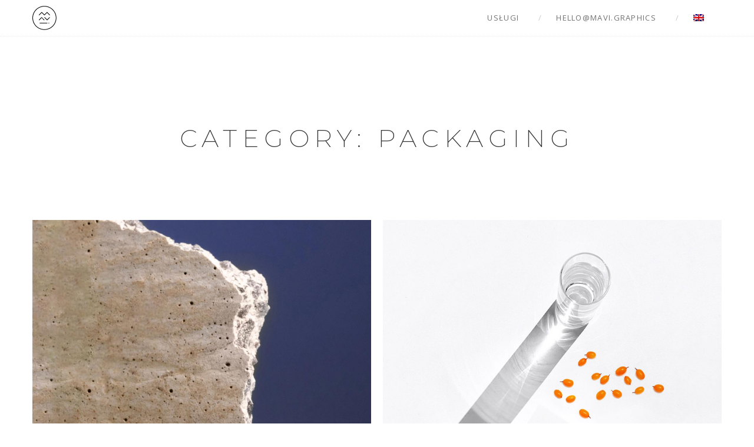

--- FILE ---
content_type: text/html; charset=UTF-8
request_url: https://mavi.graphics/projects/packaging/
body_size: 9515
content:
<!DOCTYPE html>
<html lang="pl-PL">
<head>
	<meta charset="UTF-8">
	<meta name="viewport" content="width=device-width, initial-scale=1">
	<link rel="profile" href="https://gmpg.org/xfn/11">
	<link rel="pingback" href="https://mavi.graphics/xmlrpc.php">
			<link rel="shortcut icon" href="https://mavi.graphics/wp-content/uploads/2019/01/MAVI_fav_158x158.png">
		<link rel="apple-touch-icon" href="https://mavi.graphics/wp-content/uploads/2019/01/MAVI_fav_158x158.png"/>
		<title>Packaging &#8211; MAVI</title>
<meta name='robots' content='max-image-preview:large' />
<link rel="alternate" hreflang="pl" href="https://mavi.graphics/projects/packaging/" />
<link rel="alternate" hreflang="en" href="https://mavi.graphics/en/projects/packaging-2/" />
<link rel="alternate" hreflang="x-default" href="https://mavi.graphics/projects/packaging/" />
<link rel='dns-prefetch' href='//use.typekit.net' />
<link rel='dns-prefetch' href='//fonts.googleapis.com' />
<link rel='dns-prefetch' href='//s.w.org' />
<link rel="alternate" type="application/rss+xml" title="MAVI &raquo; Kanał z wpisami" href="https://mavi.graphics/feed/" />
<link rel="alternate" type="application/rss+xml" title="MAVI &raquo; Kanał z komentarzami" href="https://mavi.graphics/comments/feed/" />
<link rel="alternate" type="application/rss+xml" title="Kanał MAVI &raquo; Packaging Category" href="https://mavi.graphics/projects/packaging/feed/" />
<script type="text/javascript">
window._wpemojiSettings = {"baseUrl":"https:\/\/s.w.org\/images\/core\/emoji\/13.1.0\/72x72\/","ext":".png","svgUrl":"https:\/\/s.w.org\/images\/core\/emoji\/13.1.0\/svg\/","svgExt":".svg","source":{"concatemoji":"https:\/\/mavi.graphics\/wp-includes\/js\/wp-emoji-release.min.js?ver=5.9.12"}};
/*! This file is auto-generated */
!function(e,a,t){var n,r,o,i=a.createElement("canvas"),p=i.getContext&&i.getContext("2d");function s(e,t){var a=String.fromCharCode;p.clearRect(0,0,i.width,i.height),p.fillText(a.apply(this,e),0,0);e=i.toDataURL();return p.clearRect(0,0,i.width,i.height),p.fillText(a.apply(this,t),0,0),e===i.toDataURL()}function c(e){var t=a.createElement("script");t.src=e,t.defer=t.type="text/javascript",a.getElementsByTagName("head")[0].appendChild(t)}for(o=Array("flag","emoji"),t.supports={everything:!0,everythingExceptFlag:!0},r=0;r<o.length;r++)t.supports[o[r]]=function(e){if(!p||!p.fillText)return!1;switch(p.textBaseline="top",p.font="600 32px Arial",e){case"flag":return s([127987,65039,8205,9895,65039],[127987,65039,8203,9895,65039])?!1:!s([55356,56826,55356,56819],[55356,56826,8203,55356,56819])&&!s([55356,57332,56128,56423,56128,56418,56128,56421,56128,56430,56128,56423,56128,56447],[55356,57332,8203,56128,56423,8203,56128,56418,8203,56128,56421,8203,56128,56430,8203,56128,56423,8203,56128,56447]);case"emoji":return!s([10084,65039,8205,55357,56613],[10084,65039,8203,55357,56613])}return!1}(o[r]),t.supports.everything=t.supports.everything&&t.supports[o[r]],"flag"!==o[r]&&(t.supports.everythingExceptFlag=t.supports.everythingExceptFlag&&t.supports[o[r]]);t.supports.everythingExceptFlag=t.supports.everythingExceptFlag&&!t.supports.flag,t.DOMReady=!1,t.readyCallback=function(){t.DOMReady=!0},t.supports.everything||(n=function(){t.readyCallback()},a.addEventListener?(a.addEventListener("DOMContentLoaded",n,!1),e.addEventListener("load",n,!1)):(e.attachEvent("onload",n),a.attachEvent("onreadystatechange",function(){"complete"===a.readyState&&t.readyCallback()})),(n=t.source||{}).concatemoji?c(n.concatemoji):n.wpemoji&&n.twemoji&&(c(n.twemoji),c(n.wpemoji)))}(window,document,window._wpemojiSettings);
</script>
<style type="text/css">
img.wp-smiley,
img.emoji {
	display: inline !important;
	border: none !important;
	box-shadow: none !important;
	height: 1em !important;
	width: 1em !important;
	margin: 0 0.07em !important;
	vertical-align: -0.1em !important;
	background: none !important;
	padding: 0 !important;
}
</style>
	<link rel='stylesheet' id='thememove-font-stroke7-css'  href='https://mavi.graphics/wp-content/themes/tm-zebre/css/pe-icon-7-stroke.css?ver=5.9.12' type='text/css' media='all' />
<link rel='stylesheet' id='sbi_styles-css'  href='https://mavi.graphics/wp-content/plugins/instagram-feed/css/sbi-styles.min.css?ver=6.2.9' type='text/css' media='all' />
<link rel='stylesheet' id='wp-block-library-css'  href='https://mavi.graphics/wp-includes/css/dist/block-library/style.min.css?ver=5.9.12' type='text/css' media='all' />
<style id='wp-block-library-theme-inline-css' type='text/css'>
.wp-block-audio figcaption{color:#555;font-size:13px;text-align:center}.is-dark-theme .wp-block-audio figcaption{color:hsla(0,0%,100%,.65)}.wp-block-code>code{font-family:Menlo,Consolas,monaco,monospace;color:#1e1e1e;padding:.8em 1em;border:1px solid #ddd;border-radius:4px}.wp-block-embed figcaption{color:#555;font-size:13px;text-align:center}.is-dark-theme .wp-block-embed figcaption{color:hsla(0,0%,100%,.65)}.blocks-gallery-caption{color:#555;font-size:13px;text-align:center}.is-dark-theme .blocks-gallery-caption{color:hsla(0,0%,100%,.65)}.wp-block-image figcaption{color:#555;font-size:13px;text-align:center}.is-dark-theme .wp-block-image figcaption{color:hsla(0,0%,100%,.65)}.wp-block-pullquote{border-top:4px solid;border-bottom:4px solid;margin-bottom:1.75em;color:currentColor}.wp-block-pullquote__citation,.wp-block-pullquote cite,.wp-block-pullquote footer{color:currentColor;text-transform:uppercase;font-size:.8125em;font-style:normal}.wp-block-quote{border-left:.25em solid;margin:0 0 1.75em;padding-left:1em}.wp-block-quote cite,.wp-block-quote footer{color:currentColor;font-size:.8125em;position:relative;font-style:normal}.wp-block-quote.has-text-align-right{border-left:none;border-right:.25em solid;padding-left:0;padding-right:1em}.wp-block-quote.has-text-align-center{border:none;padding-left:0}.wp-block-quote.is-large,.wp-block-quote.is-style-large,.wp-block-quote.is-style-plain{border:none}.wp-block-search .wp-block-search__label{font-weight:700}.wp-block-group:where(.has-background){padding:1.25em 2.375em}.wp-block-separator{border:none;border-bottom:2px solid;margin-left:auto;margin-right:auto;opacity:.4}.wp-block-separator:not(.is-style-wide):not(.is-style-dots){width:100px}.wp-block-separator.has-background:not(.is-style-dots){border-bottom:none;height:1px}.wp-block-separator.has-background:not(.is-style-wide):not(.is-style-dots){height:2px}.wp-block-table thead{border-bottom:3px solid}.wp-block-table tfoot{border-top:3px solid}.wp-block-table td,.wp-block-table th{padding:.5em;border:1px solid;word-break:normal}.wp-block-table figcaption{color:#555;font-size:13px;text-align:center}.is-dark-theme .wp-block-table figcaption{color:hsla(0,0%,100%,.65)}.wp-block-video figcaption{color:#555;font-size:13px;text-align:center}.is-dark-theme .wp-block-video figcaption{color:hsla(0,0%,100%,.65)}.wp-block-template-part.has-background{padding:1.25em 2.375em;margin-top:0;margin-bottom:0}
</style>
<style id='global-styles-inline-css' type='text/css'>
body{--wp--preset--color--black: #2a2a2a;--wp--preset--color--cyan-bluish-gray: #abb8c3;--wp--preset--color--white: #ffffff;--wp--preset--color--pale-pink: #f78da7;--wp--preset--color--vivid-red: #cf2e2e;--wp--preset--color--luminous-vivid-orange: #ff6900;--wp--preset--color--luminous-vivid-amber: #fcb900;--wp--preset--color--light-green-cyan: #7bdcb5;--wp--preset--color--vivid-green-cyan: #00d084;--wp--preset--color--pale-cyan-blue: #8ed1fc;--wp--preset--color--vivid-cyan-blue: #0693e3;--wp--preset--color--vivid-purple: #9b51e0;--wp--preset--color--gray: #828282;--wp--preset--color--yellow: #fff200;--wp--preset--color--orange: #fc6600;--wp--preset--color--red: #d30000;--wp--preset--color--pink: #fc0fc0;--wp--preset--color--violet: #b200ed;--wp--preset--color--blue: #0018f9;--wp--preset--color--green: #3bb143;--wp--preset--color--brown: #7c4700;--wp--preset--gradient--vivid-cyan-blue-to-vivid-purple: linear-gradient(135deg,rgba(6,147,227,1) 0%,rgb(155,81,224) 100%);--wp--preset--gradient--light-green-cyan-to-vivid-green-cyan: linear-gradient(135deg,rgb(122,220,180) 0%,rgb(0,208,130) 100%);--wp--preset--gradient--luminous-vivid-amber-to-luminous-vivid-orange: linear-gradient(135deg,rgba(252,185,0,1) 0%,rgba(255,105,0,1) 100%);--wp--preset--gradient--luminous-vivid-orange-to-vivid-red: linear-gradient(135deg,rgba(255,105,0,1) 0%,rgb(207,46,46) 100%);--wp--preset--gradient--very-light-gray-to-cyan-bluish-gray: linear-gradient(135deg,rgb(238,238,238) 0%,rgb(169,184,195) 100%);--wp--preset--gradient--cool-to-warm-spectrum: linear-gradient(135deg,rgb(74,234,220) 0%,rgb(151,120,209) 20%,rgb(207,42,186) 40%,rgb(238,44,130) 60%,rgb(251,105,98) 80%,rgb(254,248,76) 100%);--wp--preset--gradient--blush-light-purple: linear-gradient(135deg,rgb(255,206,236) 0%,rgb(152,150,240) 100%);--wp--preset--gradient--blush-bordeaux: linear-gradient(135deg,rgb(254,205,165) 0%,rgb(254,45,45) 50%,rgb(107,0,62) 100%);--wp--preset--gradient--luminous-dusk: linear-gradient(135deg,rgb(255,203,112) 0%,rgb(199,81,192) 50%,rgb(65,88,208) 100%);--wp--preset--gradient--pale-ocean: linear-gradient(135deg,rgb(255,245,203) 0%,rgb(182,227,212) 50%,rgb(51,167,181) 100%);--wp--preset--gradient--electric-grass: linear-gradient(135deg,rgb(202,248,128) 0%,rgb(113,206,126) 100%);--wp--preset--gradient--midnight: linear-gradient(135deg,rgb(2,3,129) 0%,rgb(40,116,252) 100%);--wp--preset--duotone--dark-grayscale: url('#wp-duotone-dark-grayscale');--wp--preset--duotone--grayscale: url('#wp-duotone-grayscale');--wp--preset--duotone--purple-yellow: url('#wp-duotone-purple-yellow');--wp--preset--duotone--blue-red: url('#wp-duotone-blue-red');--wp--preset--duotone--midnight: url('#wp-duotone-midnight');--wp--preset--duotone--magenta-yellow: url('#wp-duotone-magenta-yellow');--wp--preset--duotone--purple-green: url('#wp-duotone-purple-green');--wp--preset--duotone--blue-orange: url('#wp-duotone-blue-orange');--wp--preset--font-size--small: 13px;--wp--preset--font-size--medium: 20px;--wp--preset--font-size--large: 36px;--wp--preset--font-size--x-large: 42px;}.has-black-color{color: var(--wp--preset--color--black) !important;}.has-cyan-bluish-gray-color{color: var(--wp--preset--color--cyan-bluish-gray) !important;}.has-white-color{color: var(--wp--preset--color--white) !important;}.has-pale-pink-color{color: var(--wp--preset--color--pale-pink) !important;}.has-vivid-red-color{color: var(--wp--preset--color--vivid-red) !important;}.has-luminous-vivid-orange-color{color: var(--wp--preset--color--luminous-vivid-orange) !important;}.has-luminous-vivid-amber-color{color: var(--wp--preset--color--luminous-vivid-amber) !important;}.has-light-green-cyan-color{color: var(--wp--preset--color--light-green-cyan) !important;}.has-vivid-green-cyan-color{color: var(--wp--preset--color--vivid-green-cyan) !important;}.has-pale-cyan-blue-color{color: var(--wp--preset--color--pale-cyan-blue) !important;}.has-vivid-cyan-blue-color{color: var(--wp--preset--color--vivid-cyan-blue) !important;}.has-vivid-purple-color{color: var(--wp--preset--color--vivid-purple) !important;}.has-black-background-color{background-color: var(--wp--preset--color--black) !important;}.has-cyan-bluish-gray-background-color{background-color: var(--wp--preset--color--cyan-bluish-gray) !important;}.has-white-background-color{background-color: var(--wp--preset--color--white) !important;}.has-pale-pink-background-color{background-color: var(--wp--preset--color--pale-pink) !important;}.has-vivid-red-background-color{background-color: var(--wp--preset--color--vivid-red) !important;}.has-luminous-vivid-orange-background-color{background-color: var(--wp--preset--color--luminous-vivid-orange) !important;}.has-luminous-vivid-amber-background-color{background-color: var(--wp--preset--color--luminous-vivid-amber) !important;}.has-light-green-cyan-background-color{background-color: var(--wp--preset--color--light-green-cyan) !important;}.has-vivid-green-cyan-background-color{background-color: var(--wp--preset--color--vivid-green-cyan) !important;}.has-pale-cyan-blue-background-color{background-color: var(--wp--preset--color--pale-cyan-blue) !important;}.has-vivid-cyan-blue-background-color{background-color: var(--wp--preset--color--vivid-cyan-blue) !important;}.has-vivid-purple-background-color{background-color: var(--wp--preset--color--vivid-purple) !important;}.has-black-border-color{border-color: var(--wp--preset--color--black) !important;}.has-cyan-bluish-gray-border-color{border-color: var(--wp--preset--color--cyan-bluish-gray) !important;}.has-white-border-color{border-color: var(--wp--preset--color--white) !important;}.has-pale-pink-border-color{border-color: var(--wp--preset--color--pale-pink) !important;}.has-vivid-red-border-color{border-color: var(--wp--preset--color--vivid-red) !important;}.has-luminous-vivid-orange-border-color{border-color: var(--wp--preset--color--luminous-vivid-orange) !important;}.has-luminous-vivid-amber-border-color{border-color: var(--wp--preset--color--luminous-vivid-amber) !important;}.has-light-green-cyan-border-color{border-color: var(--wp--preset--color--light-green-cyan) !important;}.has-vivid-green-cyan-border-color{border-color: var(--wp--preset--color--vivid-green-cyan) !important;}.has-pale-cyan-blue-border-color{border-color: var(--wp--preset--color--pale-cyan-blue) !important;}.has-vivid-cyan-blue-border-color{border-color: var(--wp--preset--color--vivid-cyan-blue) !important;}.has-vivid-purple-border-color{border-color: var(--wp--preset--color--vivid-purple) !important;}.has-vivid-cyan-blue-to-vivid-purple-gradient-background{background: var(--wp--preset--gradient--vivid-cyan-blue-to-vivid-purple) !important;}.has-light-green-cyan-to-vivid-green-cyan-gradient-background{background: var(--wp--preset--gradient--light-green-cyan-to-vivid-green-cyan) !important;}.has-luminous-vivid-amber-to-luminous-vivid-orange-gradient-background{background: var(--wp--preset--gradient--luminous-vivid-amber-to-luminous-vivid-orange) !important;}.has-luminous-vivid-orange-to-vivid-red-gradient-background{background: var(--wp--preset--gradient--luminous-vivid-orange-to-vivid-red) !important;}.has-very-light-gray-to-cyan-bluish-gray-gradient-background{background: var(--wp--preset--gradient--very-light-gray-to-cyan-bluish-gray) !important;}.has-cool-to-warm-spectrum-gradient-background{background: var(--wp--preset--gradient--cool-to-warm-spectrum) !important;}.has-blush-light-purple-gradient-background{background: var(--wp--preset--gradient--blush-light-purple) !important;}.has-blush-bordeaux-gradient-background{background: var(--wp--preset--gradient--blush-bordeaux) !important;}.has-luminous-dusk-gradient-background{background: var(--wp--preset--gradient--luminous-dusk) !important;}.has-pale-ocean-gradient-background{background: var(--wp--preset--gradient--pale-ocean) !important;}.has-electric-grass-gradient-background{background: var(--wp--preset--gradient--electric-grass) !important;}.has-midnight-gradient-background{background: var(--wp--preset--gradient--midnight) !important;}.has-small-font-size{font-size: var(--wp--preset--font-size--small) !important;}.has-medium-font-size{font-size: var(--wp--preset--font-size--medium) !important;}.has-large-font-size{font-size: var(--wp--preset--font-size--large) !important;}.has-x-large-font-size{font-size: var(--wp--preset--font-size--x-large) !important;}
</style>
<link rel='stylesheet' id='custom-typekit-css-css'  href='https://use.typekit.net/dvh0obb.css?ver=1.0.18' type='text/css' media='all' />
<link rel='stylesheet' id='esg-plugin-settings-css'  href='https://mavi.graphics/wp-content/plugins/essential-grid/public/assets/css/settings.css?ver=3.0.14' type='text/css' media='all' />
<link rel='stylesheet' id='tp-fontello-css'  href='https://mavi.graphics/wp-content/plugins/essential-grid/public/assets/font/fontello/css/fontello.css?ver=3.0.14' type='text/css' media='all' />
<link rel='stylesheet' id='projects-styles-css'  href='https://mavi.graphics/wp-content/plugins/projects-by-woothemes/assets/css/woo-projects.css?ver=1.5.0' type='text/css' media='all' />
<link rel='stylesheet' id='projects-handheld-css'  href='https://mavi.graphics/wp-content/plugins/projects-by-woothemes/assets/css/woo-projects-handheld.css?ver=1.5.0' type='text/css' media='all' />
<link rel='stylesheet' id='uaf_client_css-css'  href='https://mavi.graphics/wp-content/uploads/useanyfont/uaf.css?ver=1709993736' type='text/css' media='all' />
<link rel='stylesheet' id='wpml-menu-item-0-css'  href='https://mavi.graphics/wp-content/plugins/sitepress-multilingual-cms/templates/language-switchers/menu-item/style.min.css?ver=1' type='text/css' media='all' />
<link rel='stylesheet' id='infinity-style-css'  href='https://mavi.graphics/wp-content/themes/tm-zebre/style.css?ver=5.9.12' type='text/css' media='all' />
<link rel='stylesheet' id='infinity-main-css'  href='https://mavi.graphics/wp-content/themes/tm-zebre/css/main.css?ver=5.9.12' type='text/css' media='all' />
<style id='infinity-main-inline-css' type='text/css'>
@media (max-width: 680px) {
.vc_column_container {
padding-right: 5px; !important;
padding-left: 5px; !important;
}
}

.site-header {
    background-color: #ffffff;
}

.copyright-text {
     letter-spacing: 0; 
}

.site-header headroom headroom--pinned headroom--top {background-color: #ffffff;}

.draft {font-size: 12px;}

.mail {font-size: 18px;
font-weight: 200;}

.big-title {background-repeat: no-repeat;
    background-position: top;
margin-top: -8px;
height: 250px; }

.insta {
background-image: url(&#039;https://mavi.graphics/wp-content/uploads/2019/09/Instagram.svg&#039;);
background-repeat: no-repeat;
background-position: center;
background-size: 50px 50px;
}

.fb {
background-image: url(&#039;https://mavi.graphics/wp-content/uploads/2019/09/Facebook.svg&#039;);
background-repeat: no-repeat;
background-position: center;
background-size: 50px 50px;
}

.behance {
background-image: url(&#039;https://mavi.graphics/wp-content/uploads/2019/09/Behance.svg&#039;);
background-repeat: no-repeat;
background-position: center;
background-size: 50px 50px;
}

.dribbble {
background-image: url(&#039;https://mavi.graphics/wp-content/uploads/2019/09/Dribbble.svg&#039;);
background-repeat: no-repeat;
background-position: center;
background-size: 50px 50px;
}

.contain-metadata {display: none;}
.col-md-8 {
    flex-basis: 100%;
    max-width: 100%;
text-align: center;
}

.entry-title {
letter-spacing: 0.0em;
font-size: 50px;
font-family: orpheuspro, serif; 
color: #4F4837;
text-transform: uppercase;}

.site-footer2 {text-align: center;
padding-top: 0px;
    padding-bottom: 0px;
color: #bababa;}

h2 {font-weight: 200 !important;}

.entry-content {word-wrap: none;}

.vc_btn3.vc_btn3-color-white.vc_btn3-style-outline { 
color: #4f4837 !important;
border-color: #4f4837 !important;
border-width: 1px;
text-transform: uppercase;
letter-spacing: 2px;
}

.vc_btn3.vc_btn3-color-white.vc_btn3-style-outline:hover {
border-width: 1px;
border-color: #c9b1ac !important;
color: #c9b1ac !important;
background-color: transparent !important;
}
</style>
<link rel='stylesheet' id='infinity-font-awesome-css'  href='https://mavi.graphics/wp-content/themes/tm-zebre/css/font-awesome.min.css?ver=5.9.12' type='text/css' media='all' />
<link rel='stylesheet' id='infinity-pe-icon-7-css'  href='https://mavi.graphics/wp-content/themes/tm-zebre/css/pe-icon-7-stroke.css?ver=5.9.12' type='text/css' media='all' />
<link rel='stylesheet' id='infinity-pe-icon-7-helper-css'  href='https://mavi.graphics/wp-content/themes/tm-zebre/css/helper.css?ver=5.9.12' type='text/css' media='all' />
<link rel='stylesheet' id='infinity-onepage-scroll-css'  href='https://mavi.graphics/wp-content/themes/tm-zebre/css/onepage-scroll.css?ver=5.9.12' type='text/css' media='all' />
<link rel='stylesheet' id='js_composer_front-css'  href='https://mavi.graphics/wp-content/plugins/js_composer/assets/css/js_composer.min.css?ver=6.8.0' type='text/css' media='all' />
<link rel='stylesheet' id='kirki_google_fonts-css'  href='//fonts.googleapis.com/css?family=Open+Sans%3Aregular%2Citalic%2C700%2C%7CMontserrat%3Aregular%2C700%2C400%2C100%2C400%2C400%2C400%2C400%2C200%2C200%26subset%3Dcyrillic%2Ccyrillic-ext%2Cdevanagari%2Cgreek%2Cgreek-ext%2Ckhmer%2Clatin%2Clatin-ext%2Cvietnamese&#038;ver=1.0.0' type='text/css' media='all' />
<link rel='stylesheet' id='kirki-styles-css'  href='https://mavi.graphics/wp-content/themes/tm-zebre/core/customizer/kirki/assets/css/kirki-styles.css' type='text/css' media='all' />
<style id='kirki-styles-inline-css' type='text/css'>
@media ( min-width: 62rem ){.site-branding{padding:10px 17px 10px;}.site-footer{padding:100px 0px 100px 0px;margin:0px 0px 0px 0px;}}.pri-color, .scrollup{color:#c9b1ac;}.pri-bg, .scrollup:hover{background-color:#c9b1ac;}.second-color, .scrollup:hover{color:#ffffff;}.second-bg{background-color:#ffffff;}a,a:visited{color:#c8b0ab;}a:hover, .sidebar .widget ul li a:hover, .hentry .entry-footer .share a:hover i, .social-menu .menu li a:hover, .single-project .metadata a:hover{color:#564f3f;}body{font-family:Open Sans;font-weight:400;letter-spacing:0em;font-size:14px;color:#727272;}.vc_label,.tp-caption.a1,.t1,.woocommerce div.product p.price del, .woocommerce div.product span.price del,.woocommerce ul.products li.product .price,.widget_products,.eg-infinity-members-element-0,.wpb_widgetised_column .better-menu-widget ul li, .sidebar .better-menu-widget ul li,.pagination span, .pagination a,.hentry .read-more,.post-thumb .date,.thememove_testimonials .author span:first-child,.wpb_accordion .wpb_accordion_wrapper .wpb_accordion_header a,.recent-posts__item a,.eg-infinity-features-element-0,h1,h2,h3,h4,h5,h6{font-family:Montserrat;}h1,h2,h3,h4,h5,h6{font-weight:100;}.sidebar .better-menu-widget ul li,.wpb_widgetised_column .better-menu-widget ul li,h1,h2,h3,h4,h5,h6,.eg-infinity-features-element-0{letter-spacing:0.05em;}h1, h2, h3, h4, h5, h6{color:#353535;}h1{font-size:55px;}h2{font-size:36px;}h3{font-size:24px;}h4{font-size:18px;}h5{font-size:16px;}h6{font-size:14px;}.site{background-color:#ffffff;}a.link:after, .categories-links a:after{background:#c9b1ac;}#open-left{color:#727272;}#site-navigation{font-family:Open Sans;font-weight:400;font-size:13px;}#site-navigation .menu > ul > li > a, #site-navigation .menu > li > a{color:#727272;}#site-navigation .menu > ul > li > a:hover, #site-navigation .menu > li > a:hover, #site-navigation .menu li.current-menu-item a{color:#c9b1ac;}.header03 #site-navigation .menu > ul > li.current-menu-item a, .header03 #site-navigation .menu > li.current-menu-item a, .header03 #site-navigation .menu > ul > li:hover a, .header03 #site-navigation .menu > li:hover a{border-color:#c9b1ac;}#site-navigation .sub-menu,#site-navigation .children{font-family:Open Sans;}#site-navigation .sub-menu li a, #site-navigation .children li a{font-weight:400;font-size:12px;color:#727272;text-align:right;padding:15px 20px 15px 20px;}#site-navigation .sub-menu li a:hover, #site-navigation .children li a:hover, #site-navigation .sub-menu li.current-menu-item a{color:#c9b1ac;}#site-navigation .menu > ul > li, #site-navigation .menu > li{padding:10px 30px 10px 30px;}#site-navigation .menu li::before{color:#cccccc;}#site-navigation .sub-menu li a{border-color:#eeeeee;}#site-navigation .sub-menu li a:hover{border-color:#eeeeee;}#site-navigation .sub-menu li:after, #site-navigation .children li:after{background-color:#ffffff;}#site-navigation .sub-menu li:hover:after, #site-navigation .children li:hover:after{background-color:#ffffff;}.btn, button, input[type=button], input[type=submit], input[type=reset]{font-family:Open Sans;font-size:12px;font-weight:400;padding:10px 29px;margin:0px 0px 0px 0px;border-style:solid;border-color:#dfe166;background-color:#ffffff;}a.btn{color:#727272;}a.btn:hover{color:#727272;}.btn, input[type=button], input[type=submit], input[type=reset]{border-width:1px 1px 1px 1px;}.btn.alt, .btn:hover, button:hover, input[type=button]:hover, input[type=submit]:hover, input[type=reset]:hover, .btn-alt{border-color:#dfe166;}.btn.alt, .btn:hover:after, button:hover:after, input[type=button]:hover, input[type=submit]:hover, input[type=reset]:hover, .btn-alt:after{background-color:#DFE166;}.site-header{border-width:0px 0px 1px 0px;border-style:dotted;border-color:#eeeeee;}.site-header,.header03 .headroom--not-top,.header04 .headroom--not-top{background-color:#ffffff;}.site-footer{border-width:0px 0px 0px 0px;border-style:solid;border-color:#000000;}.site-footer,.copyright{background-color:#ffffff;}.copyright{color:#727272;}.copyright a{color:#727272;}.copyright-text a:hover{color:#ffffff;}.copyright, .copyright *{font-family:Open Sans;font-weight:400;text-align:center;}.copyright-text, .copyright-text *{font-size:12px;}.big-title .entry-title{font-family:Montserrat;font-weight:200;letter-spacing:0.2em;font-size:42px;padding:156px 0px 0px 0px;}.big-title .entry-title, .big-title .entry-desc{color:#353535;}.big-title, .big-title *{text-align:center;}.big-title .entry-desc{padding:16px 0px 156px 0px;}.big-title{background-color:#ffffff;background-image:url("");background-position:center center;}.big-title:after{background-color:rgba(238,238,238,0);}.big-title--single .entry-title{font-family:Montserrat;font-weight:200;letter-spacing:0.15em;font-size:42px;}.big-title--single .entry-title, .big-title--single .entry-desc, .title--single .entry-title, .title--single .entry-desc{color:#353535;}.big-title--single.big-title, .big-title--single.big-title *{text-align:center;}.big-title.big-title--single .entry-title{padding:156px 0px 0px 0px;}.big-title.big-title--single .entry-desc{padding:16px 0px 156px 0px;}.big-title--single{background-color:#ffffff;background-image:url("");}.big-title--single:after{background-color:rgba(238,238,238,0.9);}@media ( max-width: 61.9375rem ){.site-header{background-color:#ffffff;}}@media ( min-width: 100rem ){.site-header{padding:0px 186px 0px 186px;margin:0px 0px 0px 0px;}}
</style>
<!--n2css--><script type='text/javascript' src='https://mavi.graphics/wp-content/plugins/enable-jquery-migrate-helper/js/jquery/jquery-1.12.4-wp.js?ver=1.12.4-wp' id='jquery-core-js'></script>
<script type='text/javascript' src='https://mavi.graphics/wp-content/plugins/enable-jquery-migrate-helper/js/jquery-migrate/jquery-migrate-1.4.1-wp.js?ver=1.4.1-wp' id='jquery-migrate-js'></script>
<link rel="https://api.w.org/" href="https://mavi.graphics/wp-json/" /><link rel="EditURI" type="application/rsd+xml" title="RSD" href="https://mavi.graphics/xmlrpc.php?rsd" />
<link rel="wlwmanifest" type="application/wlwmanifest+xml" href="https://mavi.graphics/wp-includes/wlwmanifest.xml" /> 
<meta name="generator" content="WordPress 5.9.12" />
<meta name="generator" content="WPML ver:4.6.9 stt:1,41;" />
<style type="text/css">
::-webkit-scrollbar {
    width: 10px;
    background-color: #ffffff;
}

::-webkit-scrollbar-thumb {
    background-color: #c9b1ac;
}

/*::-webkit-scrollbar-thumb:window-inactive {*/
/*background: rgba(33, 33, 33, .3);*/
/*}*/
</style>
  <meta name="generator" content="Powered by WPBakery Page Builder - drag and drop page builder for WordPress."/>
		<style type="text/css">
						.site-title a,
			.site-description {
				color: #000000;
			}

					</style>
		<noscript><style> .wpb_animate_when_almost_visible { opacity: 1; }</style></noscript>	<!--
    * WordPress: v5.9.12
    * ThemMove Core: v1.3.7
	* Visual Composer: v6.8.0
    * Theme: TM Zebre v2.0.0 by ThemeMove Team
    * Child Theme: Not activated
    -->
</head>

<body data-rsssl=1 class="archive tax-project-category term-packaging term-33 projects projects-page header01 full-width core_137 wpb-js-composer js-comp-ver-6.8.0 vc_responsive">
<svg xmlns="http://www.w3.org/2000/svg" viewBox="0 0 0 0" width="0" height="0" focusable="false" role="none" style="visibility: hidden; position: absolute; left: -9999px; overflow: hidden;" ><defs><filter id="wp-duotone-dark-grayscale"><feColorMatrix color-interpolation-filters="sRGB" type="matrix" values=" .299 .587 .114 0 0 .299 .587 .114 0 0 .299 .587 .114 0 0 .299 .587 .114 0 0 " /><feComponentTransfer color-interpolation-filters="sRGB" ><feFuncR type="table" tableValues="0 0.49803921568627" /><feFuncG type="table" tableValues="0 0.49803921568627" /><feFuncB type="table" tableValues="0 0.49803921568627" /><feFuncA type="table" tableValues="1 1" /></feComponentTransfer><feComposite in2="SourceGraphic" operator="in" /></filter></defs></svg><svg xmlns="http://www.w3.org/2000/svg" viewBox="0 0 0 0" width="0" height="0" focusable="false" role="none" style="visibility: hidden; position: absolute; left: -9999px; overflow: hidden;" ><defs><filter id="wp-duotone-grayscale"><feColorMatrix color-interpolation-filters="sRGB" type="matrix" values=" .299 .587 .114 0 0 .299 .587 .114 0 0 .299 .587 .114 0 0 .299 .587 .114 0 0 " /><feComponentTransfer color-interpolation-filters="sRGB" ><feFuncR type="table" tableValues="0 1" /><feFuncG type="table" tableValues="0 1" /><feFuncB type="table" tableValues="0 1" /><feFuncA type="table" tableValues="1 1" /></feComponentTransfer><feComposite in2="SourceGraphic" operator="in" /></filter></defs></svg><svg xmlns="http://www.w3.org/2000/svg" viewBox="0 0 0 0" width="0" height="0" focusable="false" role="none" style="visibility: hidden; position: absolute; left: -9999px; overflow: hidden;" ><defs><filter id="wp-duotone-purple-yellow"><feColorMatrix color-interpolation-filters="sRGB" type="matrix" values=" .299 .587 .114 0 0 .299 .587 .114 0 0 .299 .587 .114 0 0 .299 .587 .114 0 0 " /><feComponentTransfer color-interpolation-filters="sRGB" ><feFuncR type="table" tableValues="0.54901960784314 0.98823529411765" /><feFuncG type="table" tableValues="0 1" /><feFuncB type="table" tableValues="0.71764705882353 0.25490196078431" /><feFuncA type="table" tableValues="1 1" /></feComponentTransfer><feComposite in2="SourceGraphic" operator="in" /></filter></defs></svg><svg xmlns="http://www.w3.org/2000/svg" viewBox="0 0 0 0" width="0" height="0" focusable="false" role="none" style="visibility: hidden; position: absolute; left: -9999px; overflow: hidden;" ><defs><filter id="wp-duotone-blue-red"><feColorMatrix color-interpolation-filters="sRGB" type="matrix" values=" .299 .587 .114 0 0 .299 .587 .114 0 0 .299 .587 .114 0 0 .299 .587 .114 0 0 " /><feComponentTransfer color-interpolation-filters="sRGB" ><feFuncR type="table" tableValues="0 1" /><feFuncG type="table" tableValues="0 0.27843137254902" /><feFuncB type="table" tableValues="0.5921568627451 0.27843137254902" /><feFuncA type="table" tableValues="1 1" /></feComponentTransfer><feComposite in2="SourceGraphic" operator="in" /></filter></defs></svg><svg xmlns="http://www.w3.org/2000/svg" viewBox="0 0 0 0" width="0" height="0" focusable="false" role="none" style="visibility: hidden; position: absolute; left: -9999px; overflow: hidden;" ><defs><filter id="wp-duotone-midnight"><feColorMatrix color-interpolation-filters="sRGB" type="matrix" values=" .299 .587 .114 0 0 .299 .587 .114 0 0 .299 .587 .114 0 0 .299 .587 .114 0 0 " /><feComponentTransfer color-interpolation-filters="sRGB" ><feFuncR type="table" tableValues="0 0" /><feFuncG type="table" tableValues="0 0.64705882352941" /><feFuncB type="table" tableValues="0 1" /><feFuncA type="table" tableValues="1 1" /></feComponentTransfer><feComposite in2="SourceGraphic" operator="in" /></filter></defs></svg><svg xmlns="http://www.w3.org/2000/svg" viewBox="0 0 0 0" width="0" height="0" focusable="false" role="none" style="visibility: hidden; position: absolute; left: -9999px; overflow: hidden;" ><defs><filter id="wp-duotone-magenta-yellow"><feColorMatrix color-interpolation-filters="sRGB" type="matrix" values=" .299 .587 .114 0 0 .299 .587 .114 0 0 .299 .587 .114 0 0 .299 .587 .114 0 0 " /><feComponentTransfer color-interpolation-filters="sRGB" ><feFuncR type="table" tableValues="0.78039215686275 1" /><feFuncG type="table" tableValues="0 0.94901960784314" /><feFuncB type="table" tableValues="0.35294117647059 0.47058823529412" /><feFuncA type="table" tableValues="1 1" /></feComponentTransfer><feComposite in2="SourceGraphic" operator="in" /></filter></defs></svg><svg xmlns="http://www.w3.org/2000/svg" viewBox="0 0 0 0" width="0" height="0" focusable="false" role="none" style="visibility: hidden; position: absolute; left: -9999px; overflow: hidden;" ><defs><filter id="wp-duotone-purple-green"><feColorMatrix color-interpolation-filters="sRGB" type="matrix" values=" .299 .587 .114 0 0 .299 .587 .114 0 0 .299 .587 .114 0 0 .299 .587 .114 0 0 " /><feComponentTransfer color-interpolation-filters="sRGB" ><feFuncR type="table" tableValues="0.65098039215686 0.40392156862745" /><feFuncG type="table" tableValues="0 1" /><feFuncB type="table" tableValues="0.44705882352941 0.4" /><feFuncA type="table" tableValues="1 1" /></feComponentTransfer><feComposite in2="SourceGraphic" operator="in" /></filter></defs></svg><svg xmlns="http://www.w3.org/2000/svg" viewBox="0 0 0 0" width="0" height="0" focusable="false" role="none" style="visibility: hidden; position: absolute; left: -9999px; overflow: hidden;" ><defs><filter id="wp-duotone-blue-orange"><feColorMatrix color-interpolation-filters="sRGB" type="matrix" values=" .299 .587 .114 0 0 .299 .587 .114 0 0 .299 .587 .114 0 0 .299 .587 .114 0 0 " /><feComponentTransfer color-interpolation-filters="sRGB" ><feFuncR type="table" tableValues="0.098039215686275 1" /><feFuncG type="table" tableValues="0 0.66274509803922" /><feFuncB type="table" tableValues="0.84705882352941 0.41960784313725" /><feFuncA type="table" tableValues="1 1" /></feComponentTransfer><feComposite in2="SourceGraphic" operator="in" /></filter></defs></svg><div class="snap-drawers">
	<div class="snap-drawer snap-drawer-left">
		<div class="mobile-menu"><ul id="mobile-menu" class="menu"><li id="menu-item-1784" class="menu-item menu-item-type-post_type menu-item-object-page menu-item-1784"><a href="https://mavi.graphics/uslugi/">Usługi</a><i class="sub-menu-toggle fa fa-angle-down"></i></li>
<li id="menu-item-598" class="menu-item menu-item-type-custom menu-item-object-custom menu-item-598"><a>hello@mavi.graphics</a><i class="sub-menu-toggle fa fa-angle-down"></i></li>
<li id="menu-item-wpml-ls-16-en" class="menu-item wpml-ls-slot-16 wpml-ls-item wpml-ls-item-en wpml-ls-menu-item wpml-ls-first-item wpml-ls-last-item menu-item-type-wpml_ls_menu_item menu-item-object-wpml_ls_menu_item menu-item-wpml-ls-16-en"><a href="https://mavi.graphics/en/projects/packaging-2/"><img
            class="wpml-ls-flag"
            src="https://mavi.graphics/wp-content/plugins/sitepress-multilingual-cms/res/flags/en.png"
            alt="angielski"
            
            
    /></a><i class="sub-menu-toggle fa fa-angle-down"></i></li>
</ul></div>	</div>
	<div class="snap-drawer snap-drawer-right"></div>
</div>
<div id="page" class="hfeed site">

	<header class="site-header">
	<div class="row middle-xs middle-sm">
		<div class="col-md-2 col-xs-10 site-branding">
							<a href="https://mavi.graphics/" rel="home"><img
						src="https://mavi.graphics/wp-content/uploads/2022/02/Logo_strona.svg" alt="MAVI"/></a>
					</div>
		<div class="col-xs-2 hidden-md hidden-lg end">
			<i id="open-left" class="fa fa-navicon"></i>
		</div>
		<div class="col-md-10 hidden-xs hidden-sm">
			<div class="site-top pull-right">
				<div class="row middle">
					<nav id="site-navigation" class="main-navigation hidden-xs hidden-sm">
						<div class="primary-menu"><ul id="primary-menu" class="menu"><li class="menu-item menu-item-type-post_type menu-item-object-page menu-item-1784"><a href="https://mavi.graphics/uslugi/">Usługi</a></li>
<li class="menu-item menu-item-type-custom menu-item-object-custom menu-item-598"><a>hello@mavi.graphics</a></li>
<li class="menu-item wpml-ls-slot-16 wpml-ls-item wpml-ls-item-en wpml-ls-menu-item wpml-ls-first-item wpml-ls-last-item menu-item-type-wpml_ls_menu_item menu-item-object-wpml_ls_menu_item menu-item-wpml-ls-16-en"><a href="https://mavi.graphics/en/projects/packaging-2/"><img
            class="wpml-ls-flag"
            src="https://mavi.graphics/wp-content/plugins/sitepress-multilingual-cms/res/flags/en.png"
            alt="angielski"
            
            
    /></a></li>
</ul></div>					</nav>
					<!-- #site-navigation -->
									</div>
			</div>
		</div>
	</div>
</header><!-- #masthead -->
	<div id="content" class="site-content">
	<header class="big-title" style="background-image: url('')">
		<div class="container">
			<h1 class="entry-title">Category: <span>Packaging</span></h1>			<span class="entry-desc">
							</span>
		</div>
	</header>
	<div class="container">
		<div class="row">
																<div class="col-md-12">
				<main class="content">
					<div class="row masonry">
													<article id="post-2543" class="brick post-2543 project type-project status-publish has-post-thumbnail hentry project-category-branding project-category-logo-2 project-category-packaging" itemscope="itemscope"
							         itemtype="http://schema.org/CreativeWork">

																	<div class="post-thumb">
										<img width="1000" height="1250" src="https://mavi.graphics/wp-content/uploads/2023/04/Medeine_bhnc_krem.jpg" class="attachment-full size-full wp-post-image" alt="" srcset="https://mavi.graphics/wp-content/uploads/2023/04/Medeine_bhnc_krem.jpg 1000w, https://mavi.graphics/wp-content/uploads/2023/04/Medeine_bhnc_krem-240x300.jpg 240w, https://mavi.graphics/wp-content/uploads/2023/04/Medeine_bhnc_krem-819x1024.jpg 819w, https://mavi.graphics/wp-content/uploads/2023/04/Medeine_bhnc_krem-768x960.jpg 768w" sizes="(max-width: 1000px) 100vw, 1000px" />									</div>
								
								<div class="info">
																		<header class="entry-header">
										<h6 class="entry-title" itemprop="headline"><a href="https://mavi.graphics/project/medeine/" rel="bookmark">Medeine</a></h6>									</header>
									<div
										class="dates">2 kwietnia 2023</div>
									<!-- .entry-header -->

									<div class="read-more-contain">
										<a class="read-more"
										   href="https://mavi.graphics/project/medeine/">Continue Reading</a>
									</div>
									<!-- .entry-content -->
									<div class="entry-footer">
										<div class="row middle">
											<div class="col-sm-6">
																							</div>
											<div class="col-sm-6 end">
												<div class="share">
													<span><a target="_blank"
													         href="https://www.facebook.com/sharer/sharer.php?u=https%3A%2F%2Fmavi.graphics%2Fproject%2Fmedeine%2F"><i
																class="fa fa-facebook"></i></a></span>
													<span><a target="_blank"
													         href="https://twitter.com/share?text=Medeine%26url%3Dhttps%3A%2F%2Fmavi.graphics%2Fproject%2Fmedeine%2F%26via%3Dtwitter%26related%3Dcoderplus%3AWordpress+Tips%2C+jQuery+and+more"><i
																class="fa fa-twitter"></i></a></span>
													<span><a target="_blank"
													         href="https://plus.google.com/share?url=https%3A%2F%2Fmavi.graphics%2Fproject%2Fmedeine%2F"><i
																class="fa fa-google-plus"></i></a></span>
												</div>
											</div>
										</div>
									</div>

								</div>
							</article><!-- #post-## -->
														<article id="post-2407" class="brick post-2407 project type-project status-publish has-post-thumbnail hentry project-category-packaging" itemscope="itemscope"
							         itemtype="http://schema.org/CreativeWork">

																	<div class="post-thumb">
										<img width="1080" height="1351" src="https://mavi.graphics/wp-content/uploads/2022/04/Portfolio_opakowania_cover-1.jpg" class="attachment-full size-full wp-post-image" alt="" loading="lazy" srcset="https://mavi.graphics/wp-content/uploads/2022/04/Portfolio_opakowania_cover-1.jpg 1080w, https://mavi.graphics/wp-content/uploads/2022/04/Portfolio_opakowania_cover-1-240x300.jpg 240w, https://mavi.graphics/wp-content/uploads/2022/04/Portfolio_opakowania_cover-1-819x1024.jpg 819w, https://mavi.graphics/wp-content/uploads/2022/04/Portfolio_opakowania_cover-1-768x961.jpg 768w" sizes="(max-width: 1080px) 100vw, 1080px" />									</div>
								
								<div class="info">
																		<header class="entry-header">
										<h6 class="entry-title" itemprop="headline"><a href="https://mavi.graphics/project/opakowania-i-etykiety/" rel="bookmark">Opakowania i etykiety</a></h6>									</header>
									<div
										class="dates">15 kwietnia 2022</div>
									<!-- .entry-header -->

									<div class="read-more-contain">
										<a class="read-more"
										   href="https://mavi.graphics/project/opakowania-i-etykiety/">Continue Reading</a>
									</div>
									<!-- .entry-content -->
									<div class="entry-footer">
										<div class="row middle">
											<div class="col-sm-6">
																							</div>
											<div class="col-sm-6 end">
												<div class="share">
													<span><a target="_blank"
													         href="https://www.facebook.com/sharer/sharer.php?u=https%3A%2F%2Fmavi.graphics%2Fproject%2Fopakowania-i-etykiety%2F"><i
																class="fa fa-facebook"></i></a></span>
													<span><a target="_blank"
													         href="https://twitter.com/share?text=Opakowania+i+etykiety%26url%3Dhttps%3A%2F%2Fmavi.graphics%2Fproject%2Fopakowania-i-etykiety%2F%26via%3Dtwitter%26related%3Dcoderplus%3AWordpress+Tips%2C+jQuery+and+more"><i
																class="fa fa-twitter"></i></a></span>
													<span><a target="_blank"
													         href="https://plus.google.com/share?url=https%3A%2F%2Fmavi.graphics%2Fproject%2Fopakowania-i-etykiety%2F"><i
																class="fa fa-google-plus"></i></a></span>
												</div>
											</div>
										</div>
									</div>

								</div>
							</article><!-- #post-## -->
														<article id="post-2197" class="brick post-2197 project type-project status-publish has-post-thumbnail hentry project-category-logo-2 project-category-packaging" itemscope="itemscope"
							         itemtype="http://schema.org/CreativeWork">

																	<div class="post-thumb">
										<img width="800" height="1000" src="https://mavi.graphics/wp-content/uploads/2021/06/Portfolio_Oleosom_cover3.jpg" class="attachment-full size-full wp-post-image" alt="" loading="lazy" srcset="https://mavi.graphics/wp-content/uploads/2021/06/Portfolio_Oleosom_cover3.jpg 800w, https://mavi.graphics/wp-content/uploads/2021/06/Portfolio_Oleosom_cover3-240x300.jpg 240w, https://mavi.graphics/wp-content/uploads/2021/06/Portfolio_Oleosom_cover3-768x960.jpg 768w" sizes="(max-width: 800px) 100vw, 800px" />									</div>
								
								<div class="info">
																		<header class="entry-header">
										<h6 class="entry-title" itemprop="headline"><a href="https://mavi.graphics/project/oleosom/" rel="bookmark">Oleosom</a></h6>									</header>
									<div
										class="dates">15 czerwca 2021</div>
									<!-- .entry-header -->

									<div class="read-more-contain">
										<a class="read-more"
										   href="https://mavi.graphics/project/oleosom/">Continue Reading</a>
									</div>
									<!-- .entry-content -->
									<div class="entry-footer">
										<div class="row middle">
											<div class="col-sm-6">
																							</div>
											<div class="col-sm-6 end">
												<div class="share">
													<span><a target="_blank"
													         href="https://www.facebook.com/sharer/sharer.php?u=https%3A%2F%2Fmavi.graphics%2Fproject%2Foleosom%2F"><i
																class="fa fa-facebook"></i></a></span>
													<span><a target="_blank"
													         href="https://twitter.com/share?text=Oleosom%26url%3Dhttps%3A%2F%2Fmavi.graphics%2Fproject%2Foleosom%2F%26via%3Dtwitter%26related%3Dcoderplus%3AWordpress+Tips%2C+jQuery+and+more"><i
																class="fa fa-twitter"></i></a></span>
													<span><a target="_blank"
													         href="https://plus.google.com/share?url=https%3A%2F%2Fmavi.graphics%2Fproject%2Foleosom%2F"><i
																class="fa fa-google-plus"></i></a></span>
												</div>
											</div>
										</div>
									</div>

								</div>
							</article><!-- #post-## -->
														<article id="post-400" class="brick post-400 project type-project status-publish has-post-thumbnail hentry project-category-branding project-category-logo-2 project-category-packaging project-category-web" itemscope="itemscope"
							         itemtype="http://schema.org/CreativeWork">

																	<div class="post-thumb">
										<img width="2048" height="2048" src="https://mavi.graphics/wp-content/uploads/2015/08/Solfish_moodboard_logo.jpg" class="attachment-full size-full wp-post-image" alt="" loading="lazy" srcset="https://mavi.graphics/wp-content/uploads/2015/08/Solfish_moodboard_logo.jpg 2048w, https://mavi.graphics/wp-content/uploads/2015/08/Solfish_moodboard_logo-150x150.jpg 150w, https://mavi.graphics/wp-content/uploads/2015/08/Solfish_moodboard_logo-300x300.jpg 300w, https://mavi.graphics/wp-content/uploads/2015/08/Solfish_moodboard_logo-768x768.jpg 768w, https://mavi.graphics/wp-content/uploads/2015/08/Solfish_moodboard_logo-1024x1024.jpg 1024w, https://mavi.graphics/wp-content/uploads/2015/08/Solfish_moodboard_logo-100x100.jpg 100w" sizes="(max-width: 2048px) 100vw, 2048px" />									</div>
								
								<div class="info">
																		<header class="entry-header">
										<h6 class="entry-title" itemprop="headline"><a href="https://mavi.graphics/project/solfish/" rel="bookmark">Sol-Fish</a></h6>									</header>
									<div
										class="dates">12 sierpnia 2015</div>
									<!-- .entry-header -->

									<div class="read-more-contain">
										<a class="read-more"
										   href="https://mavi.graphics/project/solfish/">Continue Reading</a>
									</div>
									<!-- .entry-content -->
									<div class="entry-footer">
										<div class="row middle">
											<div class="col-sm-6">
																							</div>
											<div class="col-sm-6 end">
												<div class="share">
													<span><a target="_blank"
													         href="https://www.facebook.com/sharer/sharer.php?u=https%3A%2F%2Fmavi.graphics%2Fproject%2Fsolfish%2F"><i
																class="fa fa-facebook"></i></a></span>
													<span><a target="_blank"
													         href="https://twitter.com/share?text=Sol-Fish%26url%3Dhttps%3A%2F%2Fmavi.graphics%2Fproject%2Fsolfish%2F%26via%3Dtwitter%26related%3Dcoderplus%3AWordpress+Tips%2C+jQuery+and+more"><i
																class="fa fa-twitter"></i></a></span>
													<span><a target="_blank"
													         href="https://plus.google.com/share?url=https%3A%2F%2Fmavi.graphics%2Fproject%2Fsolfish%2F"><i
																class="fa fa-google-plus"></i></a></span>
												</div>
											</div>
										</div>
									</div>

								</div>
							</article><!-- #post-## -->
												</div>

									</main>
			</div>
					</div>
	</div>

</div><!-- #content -->

<footer class="site-footer">
			<div class="copyright">
			<div class="container">
				<div class="row middle">
					<div class="col-md-12 copyright-text">
						© 2023 Magdalena Witczak. Wszelkie prawa zastrzeżone. Kopiowanie, powielanie i wykorzystywanie zdjęć bez zgody autora zabronione.					</div>
					<div class="col-md-12 social">
						<div class="social-menu"><ul id="social-menu" class="menu"><li id="menu-item-1165" class="menu-item menu-item-type-custom menu-item-object-custom menu-item-1165"><a href="https://dribbble.com/mavi_graphics">Dribbble</a></li>
<li id="menu-item-1276" class="menu-item menu-item-type-custom menu-item-object-custom menu-item-1276"><a href="https://www.behance.net/mavi_graphics">Behance</a></li>
<li id="menu-item-519" class="menu-item menu-item-type-custom menu-item-object-custom menu-item-519"><a href="https://www.facebook.com/mavi.graphic">Facebook</a></li>
<li id="menu-item-520" class="menu-item menu-item-type-custom menu-item-object-custom menu-item-520"><a href="https://www.instagram.com/mavi.graphics">Instagram</a></li>
</ul></div>					</div>
				</div>
			</div>
		</div>
	</footer>
</div><!-- #page -->

<!-- Scroll to top -->
<a class="scrollup" title="Go to top"><i class="fa fa-angle-up"></i></a>

<!-- Instagram Feed JS -->
<script type="text/javascript">
var sbiajaxurl = "https://mavi.graphics/wp-admin/admin-ajax.php";
</script>
					<link rel='stylesheet' id='magnific-popup-css'  href='https://mavi.graphics/wp-content/plugins/thememove-core/popup/assets/css/magnific-popup.css?ver=5.9.12' type='text/css' media='all' />
<link rel='stylesheet' id='animate-css'  href='https://mavi.graphics/wp-content/plugins/thememove-core/popup/assets/css/animate.css?ver=5.9.12' type='text/css' media='all' />
<link rel='stylesheet' id='tm-popup-css'  href='https://mavi.graphics/wp-content/plugins/thememove-core/popup/assets/css/popup.css?ver=5.9.12' type='text/css' media='all' />
<script type='text/javascript' id='jm_like_post-js-extra'>
/* <![CDATA[ */
var ajax_var = {"url":"https:\/\/mavi.graphics\/wp-admin\/admin-ajax.php","nonce":"9a54e79243"};
/* ]]> */
</script>
<script type='text/javascript' src='https://mavi.graphics/wp-content/themes/tm-zebre/js/post-like.min.js?ver=1.0' id='jm_like_post-js'></script>
<script type='text/javascript' src='https://mavi.graphics/wp-content/themes/tm-zebre/js/snap.min.js?ver=2.0.0' id='infinity-js-snap-js'></script>
<script type='text/javascript' src='https://mavi.graphics/wp-content/themes/tm-zebre/js/owl.carousel.min.js?ver=2.0.0' id='infinity-js-owl-carousel-js'></script>
<script type='text/javascript' src='https://mavi.graphics/wp-content/themes/tm-zebre/js/jquery.onepage-scroll.min.js?ver=2.0.0' id='infinity-js-onepage-scroll-js'></script>
<script type='text/javascript' src='https://mavi.graphics/wp-content/themes/tm-zebre/js/main.js?ver=2.0.0' id='infinity-js-main-js'></script>
<script type='text/javascript' src='https://mavi.graphics/wp-content/plugins/thememove-core/popup/assets/js/jquery.magnific-popup.min.js?ver=5.9.12' id='magnific-script-js'></script>
<script type='text/javascript' src='https://mavi.graphics/wp-content/plugins/thememove-core/popup/assets/js/jquery.waypoints.min.js?ver=5.9.12' id='waypoints-js'></script>
<script type='text/javascript' src='https://mavi.graphics/wp-content/plugins/thememove-core/popup/assets/js/js.cookie.js?ver=5.9.12' id='js-cookie-js'></script>
</body>
</html>


--- FILE ---
content_type: text/css
request_url: https://mavi.graphics/wp-content/uploads/useanyfont/uaf.css?ver=1709993736
body_size: 80
content:
				@font-face {
					font-family: 'wremena-bold';
					src: url('/wp-content/uploads/useanyfont/190919102230Wremena-Bold.woff') format('woff');
					  font-display: auto;
				}

				.wremena-bold{font-family: 'wremena-bold' !important;}

		

--- FILE ---
content_type: image/svg+xml
request_url: https://mavi.graphics/wp-content/uploads/2022/02/Logo_strona.svg
body_size: 1381
content:
<?xml version="1.0" encoding="utf-8"?>
<!-- Generator: Adobe Illustrator 26.0.1, SVG Export Plug-In . SVG Version: 6.00 Build 0)  -->
<svg version="1.1" id="Warstwa_1" xmlns="http://www.w3.org/2000/svg" xmlns:xlink="http://www.w3.org/1999/xlink" x="0px" y="0px"
	 viewBox="0 0 737 170.1" style="enable-background:new 0 0 737 170.1;" xml:space="preserve">
<path d="M84.4,0.7C37.8,0.7,0,38.5,0,85.1c0,46.5,37.8,84.3,84.4,84.3s84.4-37.8,84.4-84.4S130.9,0.7,84.4,0.7z M84.4,165.2
	c-44.2,0-80.1-35.9-80.1-80.1S40.2,4.9,84.4,4.9s80.1,35.9,80.1,80.1C164.5,129.2,128.5,165.2,84.4,165.2z M122.6,62.7
	c0.8,0.8,0.8,2.2,0,3c-0.4,0.4-1,0.6-1.5,0.6s-1.1-0.2-1.5-0.6l-16.9-16.9L85.9,65.7c-0.8,0.8-2.2,0.8-3,0L66,48.8L49.1,65.7
	c-0.8,0.8-2.2,0.8-3,0c-0.8-0.8-0.8-2.2,0-3l18.4-18.4c0.8-0.8,2.2-0.8,3,0l16.9,16.9l16.9-16.9c0.8-0.8,2.2-0.8,3,0L122.6,62.7z
	 M65.1,85.1l-15.9,15.9c-0.8,0.8-2.2,0.8-3,0c-0.8-0.8-0.8-2.2,0-3l17.4-17.4c0.8-0.8,2.2-0.8,3,0L84,98.1c0.8,0.8,0.8,2.2,0,3
	c-0.4,0.4-1,0.6-1.5,0.6s-1.1-0.2-1.5-0.6L65.1,85.1z M122.6,80.7c0.8,0.8,0.8,2.2,0,3l-17.4,17.4c-0.4,0.4-1,0.6-1.5,0.6
	s-1.1-0.2-1.5-0.6L84.7,83.6c-0.8-0.8-0.8-2.2,0-3s2.2-0.8,3,0l15.9,15.9l15.9-15.9C120.4,79.8,121.7,79.8,122.6,80.7z M105.7,121.5
	c0,1.2-0.9,2.1-2.1,2.1H52.4c-1.2,0-2.1-0.9-2.1-2.1c0-1.2,0.9-2.1,2.1-2.1h51.3C104.8,119.4,105.7,120.3,105.7,121.5z M118.6,121.5
	L118.6,121.5c0,1.6-1.3,2.9-2.9,2.9s-2.9-1.3-2.9-2.9v0c0-1.6,1.3-2.9,2.9-2.9S118.6,119.9,118.6,121.5z"/>
</svg>
